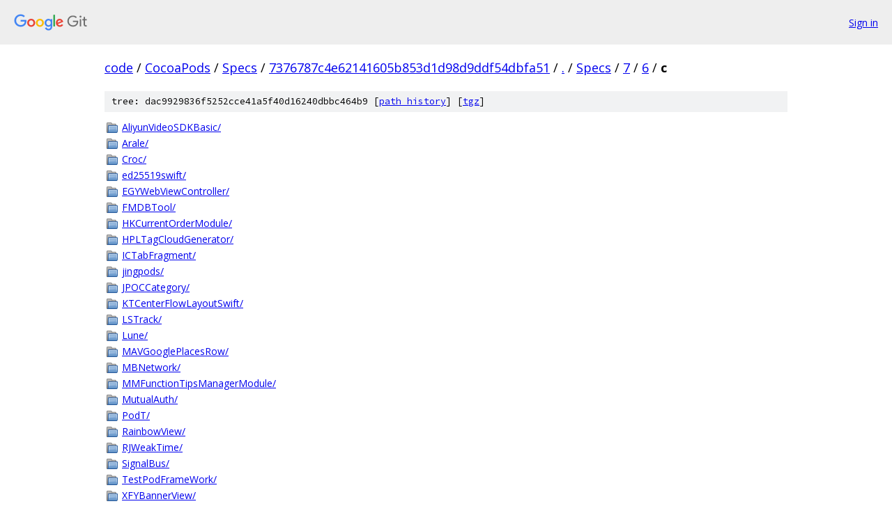

--- FILE ---
content_type: text/html; charset=utf-8
request_url: https://code.googlesource.com/CocoaPods/Specs/+/7376787c4e62141605b853d1d98d9ddf54dbfa51/Specs/7/6/c?autodive=0/
body_size: 1258
content:
<!DOCTYPE html><html lang="en"><head><meta charset="utf-8"><meta name="viewport" content="width=device-width, initial-scale=1"><title>Specs/7/6/c - CocoaPods/Specs - Git at Google</title><link rel="stylesheet" type="text/css" href="/+static/base.css"><!-- default customHeadTagPart --></head><body class="Site"><header class="Site-header"><div class="Header"><a class="Header-image" href="/"><img src="//www.gstatic.com/images/branding/lockups/2x/lockup_git_color_108x24dp.png" width="108" height="24" alt="Google Git"></a><div class="Header-menu"> <a class="Header-menuItem" href="https://accounts.google.com/AccountChooser?faa=1&amp;continue=https://code.googlesource.com/login/CocoaPods/Specs/%2B/7376787c4e62141605b853d1d98d9ddf54dbfa51/Specs/7/6/c?autodive%3D0%252F">Sign in</a> </div></div></header><div class="Site-content"><div class="Container "><div class="Breadcrumbs"><a class="Breadcrumbs-crumb" href="/?format=HTML">code</a> / <a class="Breadcrumbs-crumb" href="/CocoaPods/">CocoaPods</a> / <a class="Breadcrumbs-crumb" href="/CocoaPods/Specs/">Specs</a> / <a class="Breadcrumbs-crumb" href="/CocoaPods/Specs/+/7376787c4e62141605b853d1d98d9ddf54dbfa51">7376787c4e62141605b853d1d98d9ddf54dbfa51</a> / <a class="Breadcrumbs-crumb" href="/CocoaPods/Specs/+/7376787c4e62141605b853d1d98d9ddf54dbfa51/?autodive=0%2F">.</a> / <a class="Breadcrumbs-crumb" href="/CocoaPods/Specs/+/7376787c4e62141605b853d1d98d9ddf54dbfa51/Specs?autodive=0%2F">Specs</a> / <a class="Breadcrumbs-crumb" href="/CocoaPods/Specs/+/7376787c4e62141605b853d1d98d9ddf54dbfa51/Specs/7?autodive=0%2F">7</a> / <a class="Breadcrumbs-crumb" href="/CocoaPods/Specs/+/7376787c4e62141605b853d1d98d9ddf54dbfa51/Specs/7/6?autodive=0%2F">6</a> / <span class="Breadcrumbs-crumb">c</span></div><div class="TreeDetail"><div class="u-sha1 u-monospace TreeDetail-sha1">tree: dac9929836f5252cce41a5f40d16240dbbc464b9 [<a href="/CocoaPods/Specs/+log/7376787c4e62141605b853d1d98d9ddf54dbfa51/Specs/7/6/c">path history</a>] <span>[<a href="/CocoaPods/Specs/+archive/7376787c4e62141605b853d1d98d9ddf54dbfa51/Specs/7/6/c.tar.gz">tgz</a>]</span></div><ol class="FileList"><li class="FileList-item FileList-item--gitTree" title="Tree - AliyunVideoSDKBasic/"><a class="FileList-itemLink" href="/CocoaPods/Specs/+/7376787c4e62141605b853d1d98d9ddf54dbfa51/Specs/7/6/c/AliyunVideoSDKBasic?autodive=0%2F/">AliyunVideoSDKBasic/</a></li><li class="FileList-item FileList-item--gitTree" title="Tree - Arale/"><a class="FileList-itemLink" href="/CocoaPods/Specs/+/7376787c4e62141605b853d1d98d9ddf54dbfa51/Specs/7/6/c/Arale?autodive=0%2F/">Arale/</a></li><li class="FileList-item FileList-item--gitTree" title="Tree - Croc/"><a class="FileList-itemLink" href="/CocoaPods/Specs/+/7376787c4e62141605b853d1d98d9ddf54dbfa51/Specs/7/6/c/Croc?autodive=0%2F/">Croc/</a></li><li class="FileList-item FileList-item--gitTree" title="Tree - ed25519swift/"><a class="FileList-itemLink" href="/CocoaPods/Specs/+/7376787c4e62141605b853d1d98d9ddf54dbfa51/Specs/7/6/c/ed25519swift?autodive=0%2F/">ed25519swift/</a></li><li class="FileList-item FileList-item--gitTree" title="Tree - EGYWebViewController/"><a class="FileList-itemLink" href="/CocoaPods/Specs/+/7376787c4e62141605b853d1d98d9ddf54dbfa51/Specs/7/6/c/EGYWebViewController?autodive=0%2F/">EGYWebViewController/</a></li><li class="FileList-item FileList-item--gitTree" title="Tree - FMDBTool/"><a class="FileList-itemLink" href="/CocoaPods/Specs/+/7376787c4e62141605b853d1d98d9ddf54dbfa51/Specs/7/6/c/FMDBTool?autodive=0%2F/">FMDBTool/</a></li><li class="FileList-item FileList-item--gitTree" title="Tree - HKCurrentOrderModule/"><a class="FileList-itemLink" href="/CocoaPods/Specs/+/7376787c4e62141605b853d1d98d9ddf54dbfa51/Specs/7/6/c/HKCurrentOrderModule?autodive=0%2F/">HKCurrentOrderModule/</a></li><li class="FileList-item FileList-item--gitTree" title="Tree - HPLTagCloudGenerator/"><a class="FileList-itemLink" href="/CocoaPods/Specs/+/7376787c4e62141605b853d1d98d9ddf54dbfa51/Specs/7/6/c/HPLTagCloudGenerator?autodive=0%2F/">HPLTagCloudGenerator/</a></li><li class="FileList-item FileList-item--gitTree" title="Tree - ICTabFragment/"><a class="FileList-itemLink" href="/CocoaPods/Specs/+/7376787c4e62141605b853d1d98d9ddf54dbfa51/Specs/7/6/c/ICTabFragment?autodive=0%2F/">ICTabFragment/</a></li><li class="FileList-item FileList-item--gitTree" title="Tree - jingpods/"><a class="FileList-itemLink" href="/CocoaPods/Specs/+/7376787c4e62141605b853d1d98d9ddf54dbfa51/Specs/7/6/c/jingpods?autodive=0%2F/">jingpods/</a></li><li class="FileList-item FileList-item--gitTree" title="Tree - JPOCCategory/"><a class="FileList-itemLink" href="/CocoaPods/Specs/+/7376787c4e62141605b853d1d98d9ddf54dbfa51/Specs/7/6/c/JPOCCategory?autodive=0%2F/">JPOCCategory/</a></li><li class="FileList-item FileList-item--gitTree" title="Tree - KTCenterFlowLayoutSwift/"><a class="FileList-itemLink" href="/CocoaPods/Specs/+/7376787c4e62141605b853d1d98d9ddf54dbfa51/Specs/7/6/c/KTCenterFlowLayoutSwift?autodive=0%2F/">KTCenterFlowLayoutSwift/</a></li><li class="FileList-item FileList-item--gitTree" title="Tree - LSTrack/"><a class="FileList-itemLink" href="/CocoaPods/Specs/+/7376787c4e62141605b853d1d98d9ddf54dbfa51/Specs/7/6/c/LSTrack?autodive=0%2F/">LSTrack/</a></li><li class="FileList-item FileList-item--gitTree" title="Tree - Lune/"><a class="FileList-itemLink" href="/CocoaPods/Specs/+/7376787c4e62141605b853d1d98d9ddf54dbfa51/Specs/7/6/c/Lune?autodive=0%2F/">Lune/</a></li><li class="FileList-item FileList-item--gitTree" title="Tree - MAVGooglePlacesRow/"><a class="FileList-itemLink" href="/CocoaPods/Specs/+/7376787c4e62141605b853d1d98d9ddf54dbfa51/Specs/7/6/c/MAVGooglePlacesRow?autodive=0%2F/">MAVGooglePlacesRow/</a></li><li class="FileList-item FileList-item--gitTree" title="Tree - MBNetwork/"><a class="FileList-itemLink" href="/CocoaPods/Specs/+/7376787c4e62141605b853d1d98d9ddf54dbfa51/Specs/7/6/c/MBNetwork?autodive=0%2F/">MBNetwork/</a></li><li class="FileList-item FileList-item--gitTree" title="Tree - MMFunctionTipsManagerModule/"><a class="FileList-itemLink" href="/CocoaPods/Specs/+/7376787c4e62141605b853d1d98d9ddf54dbfa51/Specs/7/6/c/MMFunctionTipsManagerModule?autodive=0%2F/">MMFunctionTipsManagerModule/</a></li><li class="FileList-item FileList-item--gitTree" title="Tree - MutualAuth/"><a class="FileList-itemLink" href="/CocoaPods/Specs/+/7376787c4e62141605b853d1d98d9ddf54dbfa51/Specs/7/6/c/MutualAuth?autodive=0%2F/">MutualAuth/</a></li><li class="FileList-item FileList-item--gitTree" title="Tree - PodT/"><a class="FileList-itemLink" href="/CocoaPods/Specs/+/7376787c4e62141605b853d1d98d9ddf54dbfa51/Specs/7/6/c/PodT?autodive=0%2F/">PodT/</a></li><li class="FileList-item FileList-item--gitTree" title="Tree - RainbowView/"><a class="FileList-itemLink" href="/CocoaPods/Specs/+/7376787c4e62141605b853d1d98d9ddf54dbfa51/Specs/7/6/c/RainbowView?autodive=0%2F/">RainbowView/</a></li><li class="FileList-item FileList-item--gitTree" title="Tree - RJWeakTime/"><a class="FileList-itemLink" href="/CocoaPods/Specs/+/7376787c4e62141605b853d1d98d9ddf54dbfa51/Specs/7/6/c/RJWeakTime?autodive=0%2F/">RJWeakTime/</a></li><li class="FileList-item FileList-item--gitTree" title="Tree - SignalBus/"><a class="FileList-itemLink" href="/CocoaPods/Specs/+/7376787c4e62141605b853d1d98d9ddf54dbfa51/Specs/7/6/c/SignalBus?autodive=0%2F/">SignalBus/</a></li><li class="FileList-item FileList-item--gitTree" title="Tree - TestPodFrameWork/"><a class="FileList-itemLink" href="/CocoaPods/Specs/+/7376787c4e62141605b853d1d98d9ddf54dbfa51/Specs/7/6/c/TestPodFrameWork?autodive=0%2F/">TestPodFrameWork/</a></li><li class="FileList-item FileList-item--gitTree" title="Tree - XFYBannerView/"><a class="FileList-itemLink" href="/CocoaPods/Specs/+/7376787c4e62141605b853d1d98d9ddf54dbfa51/Specs/7/6/c/XFYBannerView?autodive=0%2F/">XFYBannerView/</a></li><li class="FileList-item FileList-item--gitTree" title="Tree - YHDragContainer-Swift/"><a class="FileList-itemLink" href="/CocoaPods/Specs/+/7376787c4e62141605b853d1d98d9ddf54dbfa51/Specs/7/6/c/YHDragContainer-Swift?autodive=0%2F/">YHDragContainer-Swift/</a></li><li class="FileList-item FileList-item--gitTree" title="Tree - ZegoQueue/"><a class="FileList-itemLink" href="/CocoaPods/Specs/+/7376787c4e62141605b853d1d98d9ddf54dbfa51/Specs/7/6/c/ZegoQueue?autodive=0%2F/">ZegoQueue/</a></li></ol></div></div> <!-- Container --></div> <!-- Site-content --><footer class="Site-footer"><div class="Footer"><span class="Footer-poweredBy">Powered by <a href="https://gerrit.googlesource.com/gitiles/">Gitiles</a>| <a href="https://policies.google.com/privacy">Privacy</a>| <a href="https://policies.google.com/terms">Terms</a></span><span class="Footer-formats"><a class="u-monospace Footer-formatsItem" href="?format=TEXT">txt</a> <a class="u-monospace Footer-formatsItem" href="?format=JSON">json</a></span></div></footer></body></html>